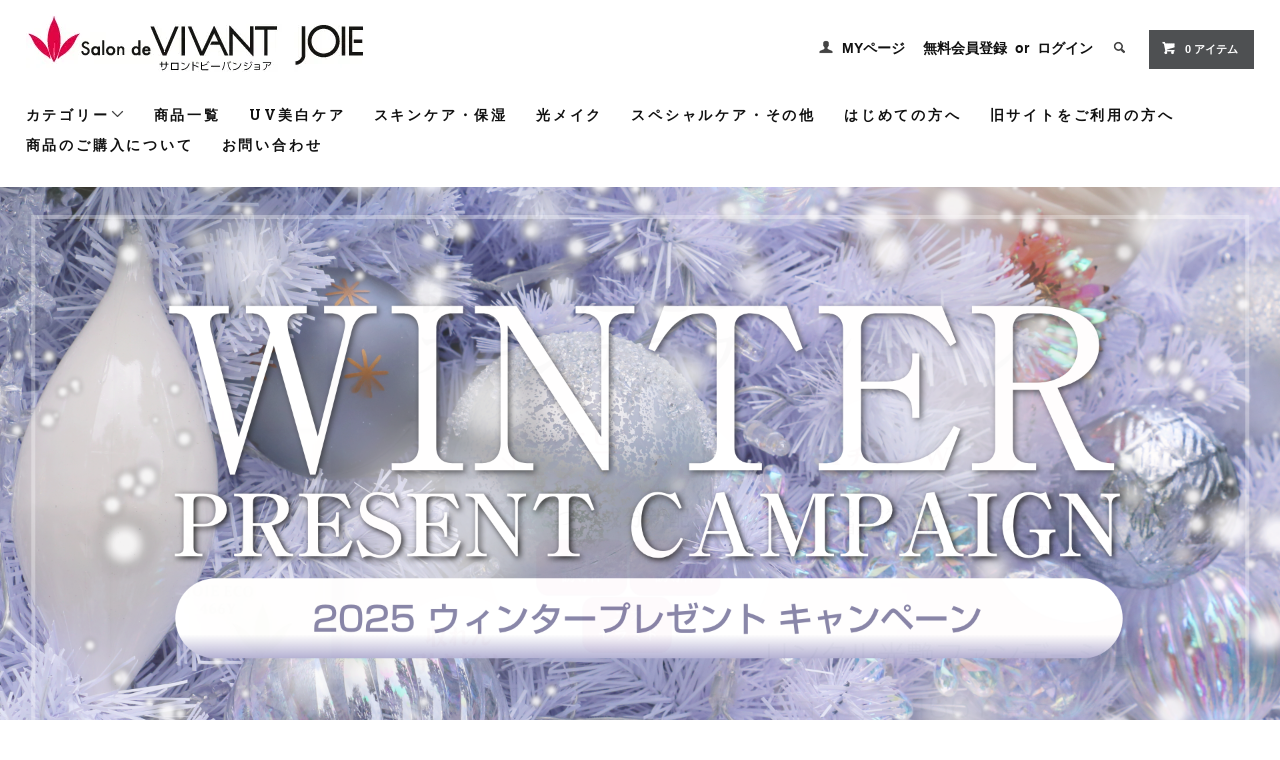

--- FILE ---
content_type: text/html; charset=EUC-JP
request_url: https://www.e-vivantjoie.co.jp/
body_size: 9496
content:
<!DOCTYPE html PUBLIC "-//W3C//DTD XHTML 1.0 Transitional//EN" "http://www.w3.org/TR/xhtml1/DTD/xhtml1-transitional.dtd">
<html xmlns:og="http://ogp.me/ns#" xmlns:fb="http://www.facebook.com/2008/fbml" xmlns:mixi="http://mixi-platform.com/ns#" xmlns="http://www.w3.org/1999/xhtml" xml:lang="ja" lang="ja" dir="ltr">
<head>
<meta http-equiv="content-type" content="text/html; charset=euc-jp" />
<meta http-equiv="X-UA-Compatible" content="IE=edge,chrome=1" />
<title>ビーバンジョア健康肌化粧品通販サイト｜サロンドビーバンジョア</title>
<meta name="Keywords" content="VIVANTJOIE,ビーバンジョア,健康肌化粧品,化粧品,健康肌" />
<meta name="Description" content="ビーバンジョア健康肌化粧品はお肌が美しくなる力をサポートし、健康な美白肌を保つためのスキンケア＆光ケアメイク化粧品です。～大切なあなたに、おもてなしの心でお届けします～" />
<meta name="Author" content="" />
<meta name="Copyright" content="" />
<meta http-equiv="content-style-type" content="text/css" />
<meta http-equiv="content-script-type" content="text/javascript" />
<link rel="stylesheet" href="https://www.e-vivantjoie.co.jp/css/framework/colormekit.css" type="text/css" />
<link rel="stylesheet" href="https://www.e-vivantjoie.co.jp/css/framework/colormekit-responsive.css" type="text/css" />
<link rel="stylesheet" href="https://img07.shop-pro.jp/PA01399/041/css/3/index.css?cmsp_timestamp=20251202170838" type="text/css" />
<link rel="stylesheet" href="https://img07.shop-pro.jp/PA01399/041/css/3/top.css?cmsp_timestamp=20251202170838" type="text/css" />

<link rel="alternate" type="application/rss+xml" title="rss" href="https://www.e-vivantjoie.co.jp/?mode=rss" />
<link rel="shortcut icon" href="https://img07.shop-pro.jp/PA01399/041/favicon.ico?cmsp_timestamp=20250625165349" />
<script type="text/javascript" src="//ajax.googleapis.com/ajax/libs/jquery/1.11.0/jquery.min.js" ></script>
<meta property="og:title" content="ビーバンジョア健康肌化粧品通販サイト｜サロンドビーバンジョア" />
<meta property="og:description" content="ビーバンジョア健康肌化粧品はお肌が美しくなる力をサポートし、健康な美白肌を保つためのスキンケア＆光ケアメイク化粧品です。～大切なあなたに、おもてなしの心でお届けします～" />
<meta property="og:url" content="https://www.e-vivantjoie.co.jp" />
<meta property="og:site_name" content="ビーバンジョア健康肌化粧品通販サイト｜サロンドビーバンジョア" />
<link rel="apple-touch-icon" href="https://img21.shop-pro.jp/PA01399/041/etc/touch-icon-iphone.png">
<script>
  var Colorme = {"page":"top","shop":{"account_id":"PA01399041","title":"\u30d3\u30fc\u30d0\u30f3\u30b8\u30e7\u30a2\u5065\u5eb7\u808c\u5316\u7ca7\u54c1\u901a\u8ca9\u30b5\u30a4\u30c8\uff5c\u30b5\u30ed\u30f3\u30c9\u30d3\u30fc\u30d0\u30f3\u30b8\u30e7\u30a2"},"basket":{"total_price":0,"items":[]},"customer":{"id":null}};

  (function() {
    function insertScriptTags() {
      var scriptTagDetails = [];
      var entry = document.getElementsByTagName('script')[0];

      scriptTagDetails.forEach(function(tagDetail) {
        var script = document.createElement('script');

        script.type = 'text/javascript';
        script.src = tagDetail.src;
        script.async = true;

        if( tagDetail.integrity ) {
          script.integrity = tagDetail.integrity;
          script.setAttribute('crossorigin', 'anonymous');
        }

        entry.parentNode.insertBefore(script, entry);
      })
    }

    window.addEventListener('load', insertScriptTags, false);
  })();
</script>
<script async src="https://zen.one/analytics.js"></script>
</head>
<body>
<meta name="colorme-acc-payload" content="?st=1&pt=10001&ut=0&at=PA01399041&v=20251221222932&re=&cn=f34c76578a06fe442692eaba61a71e4a" width="1" height="1" alt="" /><script>!function(){"use strict";Array.prototype.slice.call(document.getElementsByTagName("script")).filter((function(t){return t.src&&t.src.match(new RegExp("dist/acc-track.js$"))})).forEach((function(t){return document.body.removeChild(t)})),function t(c){var r=arguments.length>1&&void 0!==arguments[1]?arguments[1]:0;if(!(r>=c.length)){var e=document.createElement("script");e.onerror=function(){return t(c,r+1)},e.src="https://"+c[r]+"/dist/acc-track.js?rev=3",document.body.appendChild(e)}}(["acclog001.shop-pro.jp","acclog002.shop-pro.jp"])}();</script>
<script async src="https://www.googletagmanager.com/gtag/js?id=UA-114525675-1"></script>
<script>
  window.dataLayer = window.dataLayer || [];
  function gtag(){dataLayer.push(arguments);}
  gtag('js', new Date());

  gtag('config', 'UA-114525675-1');
</script>



<link href="https://fonts.googleapis.com/css?family=Roboto+Slab:400,700" rel="stylesheet" type="text/css">
<script src="https://img.shop-pro.jp/tmpl_js/78/jquery.tile.js"></script>
<script src="https://img.shop-pro.jp/tmpl_js/78/masonry.pkgd.min.js"></script>
<script src="https://img.shop-pro.jp/tmpl_js/78/smoothscroll.js"></script>
<script src="https://img.shop-pro.jp/tmpl_js/78/jquery.ah-placeholder.js"></script>
<script src="https://img.shop-pro.jp/tmpl_js/78/utility_index.js"></script>

<!--[if lte IE 8]>
<div id="wrapper" class="ie8 page--top">
<![endif]-->

<div id="wrapper" class="page--top">

  <div id="header" class="header__section container">
    <div class="clearfix">
      <h1 class="header__logo header__logo-img">
        <a href="./"><img src="https://img07.shop-pro.jp/PA01399/041/PA01399041.jpg?cmsp_timestamp=20250625165349" alt="ビーバンジョア健康肌化粧品通販サイト｜サロンドビーバンジョア" /></a>
      </h1>
      
      <ul class="header-nav hidden-phone">
        
        <li class="header-nav__unit">
          <i class="icon-b icon-user"></i>
          <a href="https://www.e-vivantjoie.co.jp/?mode=myaccount" class="header-nav__txt">MYページ</a>
        </li>
                              <li class="header-nav__unit">
                              <a href="https://www.e-vivantjoie.co.jp/?tid=3&mode=f1" class="header-nav__txt">無料会員登録</a>
                &nbsp;or&nbsp;
                            <a href="https://www.e-vivantjoie.co.jp/?mode=login&shop_back_url=https%3A%2F%2Fwww.e-vivantjoie.co.jp%2F" class="header-nav__txt">ログイン</a>
            </li>
                          
        
        <li class="header-nav__unit">
          <i class="icon-b icon-search header__search-switch" data-visible-switch="search-form"></i>
          <form action="https://www.e-vivantjoie.co.jp/" method="GET" class="header__search-form" data-visible-target="search-form">
            <input type="hidden" name="mode" value="srh" />
            <input type="text" name="keyword" placeholder="商品を検索" class="header__search-form__input" data-search-input="search-form__input" />
          </form>
        </li>
        
        
        <li class="header-nav__unit">
          <a href="https://www.e-vivantjoie.co.jp/cart/proxy/basket?shop_id=PA01399041&shop_domain=e-vivantjoie.co.jp" class="btn txt--sm header-nav__btn btn-secondary">
            <i class="icon-w icon-cart"></i>0 アイテム
          </a>
        </li>
        
      </ul>
      
      
            
    </div>
    
    <ul class="global-nav-phone visible-phone">
      <li>
        <a href="javascript:TabBlockToggle('global-nav');">
          <i class="icon-lg-b icon-list"></i>
        </a>
      </li>
      <li>
        <a href="javascript:TabBlockToggle('global-nav__search-form');">
          <i class="icon-lg-b icon-search"></i>
        </a>
      </li>
      <li>
        <a href="javascript:TabBlockToggle('global-nav__user-nav');">
          <i class="icon-lg-b icon-user"></i>
        </a>
      </li>
      <li>
        <a href="https://www.e-vivantjoie.co.jp/cart/proxy/basket?shop_id=PA01399041&shop_domain=e-vivantjoie.co.jp">
          <i class="icon-lg-b icon-cart"></i>
        </a>
      </li>

		
		
		<center>
ようこそ、ゲスト様
		</center>
		
		    </ul>
		
    
    <div>
      <ul class="global-nav clearfix global-nav__pulldown-nav" data-visible-target="global-nav" data-block="tab-content">
        <li class="global-nav__unit global-nav__pulldown">
          <a href="javascript:PulldownToggle('global-nav__product-nav');" class="global-nav__unit__txt">
            カテゴリー<i class="icon-b icon-chevron_thin_down hidden-phone"></i>
          </a>
          
          <div class="visible-phone">
            <ul class="header__pulldown-nav__list">
              
                              <li>
                  <a href="https://www.e-vivantjoie.co.jp/?mode=cate&cbid=2341084&csid=0">
                    UV美白ケア
                  </a>
                </li>
                              <li>
                  <a href="https://www.e-vivantjoie.co.jp/?mode=cate&cbid=2358319&csid=0">
                    スキンケア・保湿
                  </a>
                </li>
                              <li>
                  <a href="https://www.e-vivantjoie.co.jp/?mode=cate&cbid=2358321&csid=0">
                    光メイク
                  </a>
                </li>
                              <li>
                  <a href="https://www.e-vivantjoie.co.jp/?mode=cate&cbid=2368748&csid=0">
                    スペシャルケア・その他
                  </a>
                </li>
                            
              
                              <li>
                  <a href="https://www.e-vivantjoie.co.jp/?mode=grp&gid=1715752">
                    ノーマル肌
                  </a>
                </li>
                              <li>
                  <a href="https://www.e-vivantjoie.co.jp/?mode=grp&gid=1715754">
                    乾燥・敏感肌
                  </a>
                </li>
                              <li>
                  <a href="https://www.e-vivantjoie.co.jp/?mode=grp&gid=1715755">
                    シミ・くすみ肌
                  </a>
                </li>
                              <li>
                  <a href="https://www.e-vivantjoie.co.jp/?mode=grp&gid=1715756">
                    しわ・たるみ肌
                  </a>
                </li>
                              <li>
                  <a href="https://www.e-vivantjoie.co.jp/?mode=grp&gid=1715757">
                    ニキビ・オイリー肌
                  </a>
                </li>
                              <li>
                  <a href="https://www.e-vivantjoie.co.jp/?mode=grp&gid=1715758">
                    トラブル過敏肌
                  </a>
                </li>
                          </ul>
          </div>
          
				<li class="global-nav__unit">
				<a href="https://www.e-vivantjoie.co.jp/?mode=srh&cid=&keyword=" class="global-nav__unit__txt">商品一覧</a>
				 </li>

				<li class="global-nav__unit">
				<a href="https://www.e-vivantjoie.co.jp/?mode=cate&cbid=2341084&csid=0" class="global-nav__unit__txt">UV美白ケア</a>
				 </li>
								<li class="global-nav__unit">
				<a href="https://www.e-vivantjoie.co.jp/?mode=cate&cbid=2358319&csid=0" class="global-nav__unit__txt">スキンケア・保湿</a>
				 </li>
								<li class="global-nav__unit">
				<a href="https://www.e-vivantjoie.co.jp/?mode=cate&cbid=2358321&csid=0" class="global-nav__unit__txt">光メイク</a>
				 </li>
								<li class="global-nav__unit">
				<a href="https://www.e-vivantjoie.co.jp/?mode=cate&cbid=2368748&csid=0" class="global-nav__unit__txt">スペシャルケア・その他</a>
				 </li>
				
        <li class="global-nav__unit">
          <a href="http://www.e-vivantjoie.co.jp/?tid=3&mode=f1" class="global-nav__unit__txt">はじめての方へ</a>
        </li>
				
				        <li class="global-nav__unit">
          <a href="https://www.e-vivantjoie.co.jp/?mode=f2#point" class="global-nav__unit__txt">旧サイトをご利用の方へ</a>
        </li>
				
				        <li class="global-nav__unit">
          <a href="https://www.e-vivantjoie.co.jp/?mode=sk#info" class="global-nav__unit__txt">商品のご購入について</a>
        </li>
                <li class="global-nav__unit">
          <a href="https://e-vivantjoie.shop-pro.jp/customer/inquiries/new" class="global-nav__unit__txt">お問い合わせ</a>
        </li>
      </ul>
      <div class="global-nav__pulldown-nav" data-visible-target="global-nav__search-form" data-block="tab-content">
        <form action="https://www.e-vivantjoie.co.jp/" method="GET" class="header__search-form--phone">
          <input type="hidden" name="mode" value="srh" />
          <input type="text" name="keyword" placeholder="商品を検索" />
          <button class="btn">検索</button>
        </form>
      </div>
      <div class="global-nav__pulldown-nav" data-visible-target="global-nav__user-nav" data-block="tab-content">
        <ul class="header__pulldown-nav__list">
          <li><a href="https://www.e-vivantjoie.co.jp/?mode=myaccount">マイアカウント</a></li>
                                                    <li><a href="https://www.e-vivantjoie.co.jp/customer/signup/new">会員登録</a></li>
                            <li><a href="https://www.e-vivantjoie.co.jp/?mode=login&shop_back_url=https%3A%2F%2Fwww.e-vivantjoie.co.jp%2F">ログイン</a></li>
                              </ul>
      </div>
    </div>
    <div class="global-nav__pulldown-nav row hidden-phone" data-visible-target="global-nav__product-nav" data-block="tab-content">
      
                                                        <ul class="row header__pulldown-nav__list col col-sm-12">
                    <li>
              <a href="https://www.e-vivantjoie.co.jp/?mode=cate&cbid=2341084&csid=0">
                UV美白ケア
              </a>
            </li>
                                          <li>
              <a href="https://www.e-vivantjoie.co.jp/?mode=cate&cbid=2358319&csid=0">
                スキンケア・保湿
              </a>
            </li>
                                          <li>
              <a href="https://www.e-vivantjoie.co.jp/?mode=cate&cbid=2358321&csid=0">
                光メイク
              </a>
            </li>
                                          <li>
              <a href="https://www.e-vivantjoie.co.jp/?mode=cate&cbid=2368748&csid=0">
                スペシャルケア・その他
              </a>
            </li>
                          </ul>
                    
      
                                                        <ul class="row header__pulldown-nav__list col col-sm-12">
                    <li>
              <a href="https://www.e-vivantjoie.co.jp/?mode=grp&gid=1715752">
                ノーマル肌
              </a>
            </li>
                                          <li>
              <a href="https://www.e-vivantjoie.co.jp/?mode=grp&gid=1715754">
                乾燥・敏感肌
              </a>
            </li>
                                          <li>
              <a href="https://www.e-vivantjoie.co.jp/?mode=grp&gid=1715755">
                シミ・くすみ肌
              </a>
            </li>
                                          <li>
              <a href="https://www.e-vivantjoie.co.jp/?mode=grp&gid=1715756">
                しわ・たるみ肌
              </a>
            </li>
                                          <li>
              <a href="https://www.e-vivantjoie.co.jp/?mode=grp&gid=1715757">
                ニキビ・オイリー肌
              </a>
            </li>
                                          <li>
              <a href="https://www.e-vivantjoie.co.jp/?mode=grp&gid=1715758">
                トラブル過敏肌
              </a>
            </li>
                          </ul>
                    
    </div>
  </div>
      
  <div class="slider">
    <link rel="stylesheet" type="text/css" href="./js/jquery.bxslider/jquery.bxslider.css">
<script src="./js/jquery.bxslider/jquery.bxslider.min.js"></script>
<div id="slider">
  <div><a href="https://www.e-vivantjoie.co.jp/?pid=189523186"><img src="https://img07.shop-pro.jp/PA01399/041/slideshow/slideshow_img_210557.jpg?cmsp_timestamp=20251201184818" alt="" title="" /></a></div>
  <div><a href="https://www.e-vivantjoie.co.jp/?tid=3&mode=f37"><img src="https://img07.shop-pro.jp/PA01399/041/slideshow/slideshow_img_7e4adc.png?cmsp_timestamp=20251130223624" alt="" title="" /></a></div>
  <div><a href="https://www.e-vivantjoie.co.jp/?mode=f9"><img src="https://img07.shop-pro.jp/PA01399/041/slideshow/slideshow_img_0c454b.jpg?cmsp_timestamp=20251202134713" alt="" title="" /></a></div>
  <div><a href="https://www.e-vivantjoie.co.jp/?pid=189013967"><img src="https://img07.shop-pro.jp/PA01399/041/slideshow/slideshow_img_9542c2.png?cmsp_timestamp=20251202170457" alt="" title="" /></a></div>
  <div><a href="https://www.e-vivantjoie.co.jp/?pid=182831182"><img src="https://img07.shop-pro.jp/PA01399/041/slideshow/slideshow_img_d2ae58.jpg?cmsp_timestamp=20241022100741" alt="" title="" /></a></div>
  <div><a href="https://www.e-vivantjoie.co.jp/?pid=179018023"><img src="https://img07.shop-pro.jp/PA01399/041/slideshow/slideshow_img_a150f1.jpg?cmsp_timestamp=20240117101314" alt="" title="" /></a></div>
  <div><a href="https://www.e-vivantjoie.co.jp/?pid=172609042"><img src="https://img07.shop-pro.jp/PA01399/041/slideshow/slideshow_img_8cc4ea.jpg?cmsp_timestamp=20230125173241" alt="" title="" /></a></div>
  <div><a href="https://www.e-vivantjoie.co.jp/?pid=165862233"><img src="https://img07.shop-pro.jp/PA01399/041/slideshow/slideshow_img_96b54f.jpg?cmsp_timestamp=20211228145226" alt="" title="" /></a></div>
  <div><a href="https://www.e-vivantjoie.co.jp/?pid=160689397"><img src="https://img07.shop-pro.jp/PA01399/041/slideshow/slideshow_img_a44cf9.jpg?cmsp_timestamp=20210611224355" alt="" title="" /></a></div>
  <div><a href="https://www.e-vivantjoie.co.jp/?mode=f2#point"><img src="https://img07.shop-pro.jp/PA01399/041/slideshow/slideshow_img_62493e.jpg?cmsp_timestamp=20190913101814" alt="" title="" /></a></div>
</div>
<style>
  .bx-wrapper .bx-pager {
    padding-top: 10px;
    bottom: -20px;
  }
  .bx-wrapper {
    margin-bottom: 30px;
  }
</style>

  </div>
  <script type="text/javascript">
    $(function () {
      $('#slider').bxSlider({
        auto: true,
        pause: 4000,
        speed: 1000,
        controls: false,
        captions: true,
        useCSS: false,
        mode: 'fade'
      });
    });
  </script>




<div class="banner__section carousel-slide">
  <ul class="banner-list row" data-carousel="banner">
		
				<li class="banner-list__unit">
      <a href="https://www.e-vivantjoie.co.jp/?mode=f9"><img src="https://img07.shop-pro.jp/PA01399/041/etc_base64/Y2FsZW5kZXIyMDI2X3NtYWxs.jpg?cmsp_timestamp=20251202134805" /></a>
    </li>
				<li class="banner-list__unit">
      <a href="https://www.e-vivantjoie.co.jp/?pid=189523186"><img src="https://img07.shop-pro.jp/PA01399/041/etc_base64/NDY2eV9iYW5h.png?cmsp_timestamp=20251201185955" /></a>
    </li>
						<li class="banner-list__unit">
      <a href="https://www.e-vivantjoie.co.jp/?pid=189013967"><img src="https://img07.shop-pro.jp/PA01399/041/etc_base64/NDc4eXNtYWxs.png?cmsp_timestamp=20251202170743" /></a>
    </li>
		<li class="banner-list__unit">
      <a href="https://www.e-vivantjoie.co.jp/?tid=3&mode=f37"><img src="https://img07.shop-pro.jp/PA01399/041/etc_base64/MjAyNXdpbnRlcl9zbWFsbA.png?cmsp_timestamp=20251130223745" /></a>
    </li>
<li class="banner-list__unit">
      <a href="https://www.e-vivantjoie.co.jp/?pid=182831182"><img src="https://img07.shop-pro.jp/PA01399/041/etc_base64/YmFuYV80MTF5YQ.jpg?cmsp_timestamp=20241022101807" /></a>
    </li>
		<li class="banner-list__unit">
      <a href="https://www.e-vivantjoie.co.jp/?pid=179018023"><img src="https://img07.shop-pro.jp/PA01399/041/etc_base64/MjY4YmFuYV9zbWFsbA.jpg?cmsp_timestamp=20240117103043" /></a>
    </li>
		<li class="banner-list__unit">
      <a href="https://www.e-vivantjoie.co.jp/?pid=172609042"><img src="https://img07.shop-pro.jp/PA01399/041/etc/tl_328_small.jpg?cmsp_timestamp=20230125173440" /></a>
    </li>
		<li class="banner-list__unit">
      <a href="https://www.e-vivantjoie.co.jp/?pid=165862233"><img src="https://img07.shop-pro.jp/PA01399/041/etc/bana_halo_small.jpg?cmsp_timestamp=20211228145325" /></a>
    </li>
			 <li class="banner-list__unit">	
      <a href="https://www.e-vivantjoie.co.jp/?pid=166138607"><img src="https://img07.shop-pro.jp/PA01399/041/etc/bana_mk_small.jpg?cmsp_timestamp=20220118124155" /></a>
    </li>
<li class="banner-list__unit">
      <a href="https://www.e-vivantjoie.co.jp/?mode=f2"><img src="https://img21.shop-pro.jp/PA01399/041/etc/bana_point.jpg?cmsp_timestamp=20180411195709" /> </a>
    </li>
				    <li class="banner-list__unit">
      <a href="https://www.e-vivantjoie.co.jp/?mode=f2#point"><img src="https://img21.shop-pro.jp/PA01399/041/etc/bana_pointikou.jpg?cmsp_timestamp=20180411195749" /></a>
    </li>
		    <li class="banner-list__unit">
      <a href="https://www.e-vivantjoie.co.jp/?mode=f1"><img src="https://img21.shop-pro.jp/PA01399/041/etc/bana02.jpg?cmsp_timestamp=20180411195725" /></a>
    </li>
		    <li class="banner-list__unit">
      <a href="https://www.e-vivantjoie.co.jp/?mode=f2"><img src="https://img21.shop-pro.jp/PA01399/041/etc/bana03.jpg?cmsp_timestamp=20180221145542" /></a>
    </li>
				    <li class="banner-list__unit">
      <a href="https://www.facebook.com/vivantjoie/" target="_blank"><img src="https://img21.shop-pro.jp/PA01399/041/etc/btn_fb.jpg?cmsp_timestamp=20180308161314" /></a>
    </li>
		      <a href="https://www.e-vivantjoie.co.jp/?mode=f9"><img src="https://img07.shop-pro.jp/PA01399/041/etc_base64/Y2FsZW5kZXIyMDI2X3NtYWxs.jpg?cmsp_timestamp=20251202134805" /></a>
    </li>
						<li class="banner-list__unit">
      <a href="https://www.e-vivantjoie.co.jp/?pid=189523186"><img src="https://img07.shop-pro.jp/PA01399/041/etc_base64/NDY2eV9iYW5h.png?cmsp_timestamp=20251201185955" /></a>
    </li>
						<li class="banner-list__unit">
      <a href="https://www.e-vivantjoie.co.jp/?pid=189013967"><img src="https://img07.shop-pro.jp/PA01399/041/etc_base64/NDc4eXNtYWxs.png?cmsp_timestamp=20251202170743" /></a>
    </li>
<li class="banner-list__unit">
      <a href="https://www.e-vivantjoie.co.jp/?tid=3&mode=f37"><img src="https://img07.shop-pro.jp/PA01399/041/etc_base64/MjAyNXdpbnRlcl9zbWFsbA.png?cmsp_timestamp=20251130223745" /></a>
    </li>
		<li class="banner-list__unit">
      <a href="https://www.e-vivantjoie.co.jp/?pid=182831182"><img src="https://img07.shop-pro.jp/PA01399/041/etc_base64/YmFuYV80MTF5YQ.jpg?cmsp_timestamp=20241022101807" /></a>
    </li>
		<li class="banner-list__unit">
      <a href="https://www.e-vivantjoie.co.jp/?pid=179018023"><img src="https://img07.shop-pro.jp/PA01399/041/etc_base64/MjY4YmFuYV9zbWFsbA.jpg?cmsp_timestamp=20240117103043" /></a>
    </li>
		<li class="banner-list__unit">
      <a href="https://www.e-vivantjoie.co.jp/?pid=172609042"><img src="https://img07.shop-pro.jp/PA01399/041/etc/tl_328_small.jpg?cmsp_timestamp=20230125173440" /></a>
    </li>
		<li class="banner-list__unit">
      <a href="https://www.e-vivantjoie.co.jp/?pid=165862233"><img src="https://img07.shop-pro.jp/PA01399/041/etc/bana_halo_small.jpg?cmsp_timestamp=20211228145325" /></a>
    </li>
		    <li class="banner-list__unit">
      <a href="https://www.e-vivantjoie.co.jp/?mode=f2"><img src="https://img21.shop-pro.jp/PA01399/041/etc/bana_point.jpg?cmsp_timestamp=20180411195709" /></a>
    </li>
				    <li class="banner-list__unit">
      <a href="https://www.e-vivantjoie.co.jp/?mode=f2#point"><img src="https://img21.shop-pro.jp/PA01399/041/etc/bana_pointikou.jpg?cmsp_timestamp=20180411195749" /></a>
    </li>
		    <li class="banner-list__unit">
      <a href="https://www.e-vivantjoie.co.jp/?mode=f1"><img src="https://img21.shop-pro.jp/PA01399/041/etc/bana02.jpg?cmsp_timestamp=20180411195725" /></a>
    </li>
		    <li class="banner-list__unit">
      <a href="https://www.e-vivantjoie.co.jp/?mode=f2"><img src="https://img21.shop-pro.jp/PA01399/041/etc/bana03.jpg?cmsp_timestamp=20180221145542" /></a>
    </li>
				    <li class="banner-list__unit">
      <a href="https://www.facebook.com/vivantjoie/" target="_blank"><img src="https://img21.shop-pro.jp/PA01399/041/etc/btn_fb.jpg?cmsp_timestamp=20180308161314" /></a>
    </li>

  </ul>
</div>

<div class="container">
  
    
	 <br clear="all">	<br clear="all">
	<a href="https://www.e-vivantjoie.co.jp/?mode=f37"><img src="https://img07.shop-pro.jp/PA01399/041/etc_base64/MjAyNXdpbnRlcl90b3A.png?cmsp_timestamp=20251202151335"></a>
	
  
      <div class="carousel-slide section__block">
      <h2 class="section__title-h2">おすすめ商品</h2>
      <ul class="recommend-list row product-list product-list--slide" data-carousel="recommend">
                  <li class="product-list__unit col">
            <a href="?pid=138406049">
                              <img src="https://img07.shop-pro.jp/PA01399/041/product/138406049_th.jpg?cmsp_timestamp=20181221221531" alt="シャイニングパウダー" class="product-list__photo" />
                          </a>
            <a href="?pid=138406049" class="product-list__name product-list__text">
              シャイニングパウダー
            </a>
                          <p class="product-list__expl product-list__text">
                お肌をワントーン明るくし*、立体的に仕上げるパール系ハイライト
              </p>
                        <p>
                                              <span class="product-list__price product-list__text">
                  3,850円(内税)
                </span>
                                          </p>
          </li>
                  <li class="product-list__unit col">
            <a href="?pid=143519909">
                              <img src="https://img07.shop-pro.jp/PA01399/041/product/143519909_th.jpg?cmsp_timestamp=20190610110256" alt="ペリオデュークエッセンス" class="product-list__photo" />
                          </a>
            <a href="?pid=143519909" class="product-list__name product-list__text">
              ペリオデュークエッセンス
            </a>
                          <p class="product-list__expl product-list__text">
                朝と夜の肌コンディションを整える美容液
              </p>
                        <p>
                                              <span class="product-list__price product-list__text">
                  9,680円(内税)
                </span>
                                          </p>
          </li>
                  <li class="product-list__unit col">
            <a href="?pid=160689397">
                              <img src="https://img07.shop-pro.jp/PA01399/041/product/160689397_th.png?cmsp_timestamp=20210619215729" alt="パンデュラムフルーツ酸エッセンス" class="product-list__photo" />
                          </a>
            <a href="?pid=160689397" class="product-list__name product-list__text">
              パンデュラムフルーツ酸エッセンス
            </a>
                        <p>
                                              <span class="product-list__price product-list__text">
                  9,680円(内税)
                </span>
                                          </p>
          </li>
                  <li class="product-list__unit col">
            <a href="?pid=166138607">
                              <img src="https://img07.shop-pro.jp/PA01399/041/product/166138607_th.jpg?cmsp_timestamp=20220117185828" alt="MKリッチホワイト《ジェルクリーム》35g" class="product-list__photo" />
                          </a>
            <a href="?pid=166138607" class="product-list__name product-list__text">
              MKリッチホワイト《ジェルクリーム》35g
            </a>
                        <p>
                                              <span class="product-list__price product-list__text">
                  11,000円(内税)
                </span>
                                          </p>
          </li>
                  <li class="product-list__unit col">
            <a href="?pid=182831182">
                              <img src="https://img07.shop-pro.jp/PA01399/041/product/182831182_th.jpg?cmsp_timestamp=20240929133452" alt="UV光リフレクトパウダー<img class='new_mark_img2' src='https://img.shop-pro.jp/img/new/icons5.gif' style='border:none;display:inline;margin:0px;padding:0px;width:auto;' />" class="product-list__photo" />
                          </a>
            <a href="?pid=182831182" class="product-list__name product-list__text">
              UV光リフレクトパウダー<img class='new_mark_img2' src='https://img.shop-pro.jp/img/new/icons5.gif' style='border:none;display:inline;margin:0px;padding:0px;width:auto;' />
            </a>
                          <p class="product-list__expl product-list__text">
                自然な仕上がりで紫外線をカットし、顔色を明るく見せる*プレストパウダー
              </p>
                        <p>
                                              <span class="product-list__price product-list__text">
                  6,600円(内税)
                </span>
                                          </p>
          </li>
                  <li class="product-list__unit col">
            <a href="?pid=189013967">
                              <img src="https://img07.shop-pro.jp/PA01399/041/product/189013967_th.png?cmsp_timestamp=20251019161412" alt="<img class='new_mark_img1' src='https://img.shop-pro.jp/img/new/icons5.gif' style='border:none;display:inline;margin:0px;padding:0px;width:auto;' />薬用UV美白エッセンシャルベース【医薬部外品】" class="product-list__photo" />
                          </a>
            <a href="?pid=189013967" class="product-list__name product-list__text">
              <img class='new_mark_img1' src='https://img.shop-pro.jp/img/new/icons5.gif' style='border:none;display:inline;margin:0px;padding:0px;width:auto;' />薬用UV美白エッセンシャルベース【医薬部外品】
            </a>
                          <p class="product-list__expl product-list__text">
                UVカットの化粧下地
              </p>
                        <p>
                                              <span class="product-list__price product-list__text">
                  13,200円(内税)
                </span>
                                          </p>
          </li>
                  <li class="product-list__unit col">
            <a href="?pid=189523186">
                              <img src="https://img07.shop-pro.jp/PA01399/041/product/189523186_th.jpg?cmsp_timestamp=20251126145415" alt="リンクル光艶ファンデーション<img class='new_mark_img2' src='https://img.shop-pro.jp/img/new/icons5.gif' style='border:none;display:inline;margin:0px;padding:0px;width:auto;' />" class="product-list__photo" />
                          </a>
            <a href="?pid=189523186" class="product-list__name product-list__text">
              リンクル光艶ファンデーション<img class='new_mark_img2' src='https://img.shop-pro.jp/img/new/icons5.gif' style='border:none;display:inline;margin:0px;padding:0px;width:auto;' />
            </a>
                        <p>
                                              <span class="product-list__price product-list__text">
                  8,800円(内税)
                </span>
                                          </p>
          </li>
                  <li class="product-list__unit col">
            <a href="?pid=125736798">
                              <img src="https://img07.shop-pro.jp/PA01399/041/product/125736798_th.jpg?cmsp_timestamp=20180119142333" alt="薬用UV美白エッセンシャルベース【医薬部外品】" class="product-list__photo" />
                          </a>
            <a href="?pid=125736798" class="product-list__name product-list__text">
              薬用UV美白エッセンシャルベース【医薬部外品】
            </a>
                          <p class="product-list__expl product-list__text">
                UVカットの化粧下地
              </p>
                        <p>
                                              <span class="product-list__price product-list__text">
                  13,200円(内税)
                </span>
                                          </p>
          </li>
                  <li class="product-list__unit col">
            <a href="?pid=125736990">
                              <img src="https://img07.shop-pro.jp/PA01399/041/product/125736990_th.jpg?cmsp_timestamp=20180117150134" alt="薬用オウゴンアクアMKパック【医薬部外品】" class="product-list__photo" />
                          </a>
            <a href="?pid=125736990" class="product-list__name product-list__text">
              薬用オウゴンアクアMKパック【医薬部外品】
            </a>
                          <p class="product-list__expl product-list__text">
                潤い美白*パック
              </p>
                        <p>
                                              <span class="product-list__price product-list__text">
                  8,800円(内税)
                </span>
                                          </p>
          </li>
                  <li class="product-list__unit col">
            <a href="?pid=125731393">
                              <img src="https://img07.shop-pro.jp/PA01399/041/product/125731393_th.jpg?cmsp_timestamp=20171125221629" alt="セラミドリフレクトエッセンス ＋ 0.7mL×10包" class="product-list__photo" />
                          </a>
            <a href="?pid=125731393" class="product-list__name product-list__text">
              セラミドリフレクトエッセンス ＋ 0.7mL×10包
            </a>
                          <p class="product-list__expl product-list__text">
                セラミド*をみたすエイジングケア美容液
              </p>
                        <p>
                                              <span class="product-list__price product-list__text">
                  15,180円(内税)
                </span>
                                          </p>
          </li>
                  <li class="product-list__unit col">
            <a href="?pid=125736492">
                              <img src="https://img07.shop-pro.jp/PA01399/041/product/125736492_th.png?cmsp_timestamp=20190912105915" alt="弱酸性プランローション" class="product-list__photo" />
                          </a>
            <a href="?pid=125736492" class="product-list__name product-list__text">
              弱酸性プランローション
            </a>
                          <p class="product-list__expl product-list__text">
                こだわりのヘチマ水でつくる弱酸性ローション
              </p>
                        <p>
                                              <span class="product-list__price product-list__text">
                  4,950円(内税)
                </span>
                                          </p>
          </li>
                  <li class="product-list__unit col">
            <a href="?pid=124800908">
                              <img src="https://img07.shop-pro.jp/PA01399/041/product/124800908_th.jpg?cmsp_timestamp=20190903084910" alt="シグナルアクトローション" class="product-list__photo" />
                          </a>
            <a href="?pid=124800908" class="product-list__name product-list__text">
              シグナルアクトローション
            </a>
                          <p class="product-list__expl product-list__text">
                深紅の薔薇花弁から抽出した芳醇に香る保湿ローション
              </p>
                        <p>
                                              <span class="product-list__price product-list__text">
                  7,480円(内税)
                </span>
                                          </p>
          </li>
                  <li class="product-list__unit col">
            <a href="?pid=125736297">
                              <img src="https://img07.shop-pro.jp/PA01399/041/product/125736297_th.png?cmsp_timestamp=20190912195358" alt="セラミド洗顔パウダー" class="product-list__photo" />
                          </a>
            <a href="?pid=125736297" class="product-list__name product-list__text">
              セラミド洗顔パウダー
            </a>
                          <p class="product-list__expl product-list__text">
                セラミドの泡と酵素の洗顔パウダー
              </p>
                        <p>
                                              <span class="product-list__price product-list__text">
                  3,850円(内税)
                </span>
                                          </p>
          </li>
                  <li class="product-list__unit col">
            <a href="?pid=125736581">
                              <img src="https://img07.shop-pro.jp/PA01399/041/product/125736581_th.jpg?cmsp_timestamp=20171126104800" alt="セラミドクレンジングオイル" class="product-list__photo" />
                          </a>
            <a href="?pid=125736581" class="product-list__name product-list__text">
              セラミドクレンジングオイル
            </a>
                          <p class="product-list__expl product-list__text">
                健康肌への第一歩　やさしく落とすセラミドクレンジング
              </p>
                        <p>
                                              <span class="product-list__price product-list__text">
                  7,150円(内税)
                </span>
                                          </p>
          </li>
              </ul>
    </div>
    
  
      <div class="carousel-slide section__block">
      <h2 class="section__title-h2">売れ筋商品</h2>
      <ul class="seller-list row product-list product-list--slide" data-carousel="seller">
                  <li class="product-list__unit col">
            <a href="?pid=166138607">
                              <img src="https://img07.shop-pro.jp/PA01399/041/product/166138607_th.jpg?cmsp_timestamp=20220117185828" alt="MKリッチホワイト《ジェルクリーム》35g" class="product-list__photo" />
                          </a>
            <a href="?pid=166138607" class="product-list__name product-list__text">
              MKリッチホワイト《ジェルクリーム》35g
            </a>
                        <p>
                                              <span class="product-list__price product-list__text">
                  11,000円(内税)
                </span>
                                          </p>
          </li>
              </ul>
    </div>
    
  
    
</div>

<script src="https://img.shop-pro.jp/tmpl_js/78/utility_top.js"></script>        
    <div class="carousel-slide container section__block">
      <h2 class="section__title-h2">最近チェックした商品</h2>
              <p class="txt--not-applicable">最近チェックした商品はまだありません。</p>
          </div>
    
    <div id="footer" class="footer__section">
                                                  <div class="footer__guide">
        <div class="row container">
          <div class="guide__col col col-md-12 col-lg-4">
            <h2 class="guide__h2">配送・送料について</h2>
            <div data-masonry="guide">
                              <div class="guide__unit col col-md-6 col-sm-12 col-lg-12">
									<h3>■ 配送業者</h3>
									ヤマト運輸にて、お届け致します。<br>

									<h3>■ 送料</h3>
全国一律700円(税込)<br>
但し、北海道1450円(税込) 沖縄1250円(税込)<br>
※11,000円（税込）以上お買い上げで送料無料<br>
                </div>
                          </div>
          </div>

          <div class="guide__col col col-md-12 col-lg-4">
            <h2 class="guide__h2">支払い方法について</h2>
            <div data-masonry="guide">
                              <div class="guide__unit col col-md-6 col-sm-12 col-lg-12">
                  <h3 class="guide__h3 h3">クレジットカード決済</h3>
                  <div>
                                                            <img src="https://www.yamatofinancial.jp/logobr/images/web_pay_card.gif" width="490" height="171" border="0" alt="クロネコwebコレクト クレジットカード払い">&nbsp;
                  </div>
                </div>
                              <div class="guide__unit col col-md-6 col-sm-12 col-lg-12">
                  <h3 class="guide__h3 h3">代金引換（現金）</h3>
                  <div>
                                                            商品到着時に商品代金・送料（税込11,000円以上お買い上げの場合は無料）を配達員にお支払いください。<br />
代引き手数料は無料です。&nbsp;
                  </div>
                </div>
                          </div>
          </div>
                      <div class="guide__col col col-md-12 col-lg-4">
              <h2 class="guide__h2">営業日について</h2>
              <div class="cal__table">
                <table class="tbl_calendar">
    <caption>2025年12月</caption>
    <tr>
        <th class="sun">日</th>
        <th>月</th>
        <th>火</th>
        <th>水</th>
        <th>木</th>
        <th>金</th>
        <th class="sat">土</th>
    </tr>
    <tr>
<td></td>
<td class="mon">1</td>
<td class="tue">2</td>
<td class="wed">3</td>
<td class="thu">4</td>
<td class="fri">5</td>
<td class="sat" style="background-color: #cc041f; color: #ffffff;">6</td>
</tr>
<tr>
<td class="sun" style="background-color: #cc041f; color: #ffffff;">7</td>
<td class="mon">8</td>
<td class="tue">9</td>
<td class="wed">10</td>
<td class="thu">11</td>
<td class="fri">12</td>
<td class="sat" style="background-color: #cc041f; color: #ffffff;">13</td>
</tr>
<tr>
<td class="sun" style="background-color: #cc041f; color: #ffffff;">14</td>
<td class="mon">15</td>
<td class="tue">16</td>
<td class="wed">17</td>
<td class="thu">18</td>
<td class="fri">19</td>
<td class="sat" style="background-color: #cc041f; color: #ffffff;">20</td>
</tr>
<tr>
<td class="sun" style="background-color: #cc041f; color: #ffffff;">21</td>
<td class="mon">22</td>
<td class="tue">23</td>
<td class="wed">24</td>
<td class="thu">25</td>
<td class="fri">26</td>
<td class="sat" style="background-color: #cc041f; color: #ffffff;">27</td>
</tr>
<tr>
<td class="sun" style="background-color: #cc041f; color: #ffffff;">28</td>
<td class="mon">29</td>
<td class="tue">30</td>
<td class="wed">31</td>
<td></td>
<td></td>
<td></td>
</tr>
</table><table class="tbl_calendar">
    <caption>2026年1月</caption>
    <tr>
        <th class="sun">日</th>
        <th>月</th>
        <th>火</th>
        <th>水</th>
        <th>木</th>
        <th>金</th>
        <th class="sat">土</th>
    </tr>
    <tr>
<td></td>
<td></td>
<td></td>
<td></td>
<td class="thu holiday" style="background-color: #cc041f; color: #ffffff;">1</td>
<td class="fri">2</td>
<td class="sat" style="background-color: #cc041f; color: #ffffff;">3</td>
</tr>
<tr>
<td class="sun" style="background-color: #cc041f; color: #ffffff;">4</td>
<td class="mon">5</td>
<td class="tue">6</td>
<td class="wed">7</td>
<td class="thu">8</td>
<td class="fri">9</td>
<td class="sat" style="background-color: #cc041f; color: #ffffff;">10</td>
</tr>
<tr>
<td class="sun" style="background-color: #cc041f; color: #ffffff;">11</td>
<td class="mon holiday" style="background-color: #cc041f; color: #ffffff;">12</td>
<td class="tue">13</td>
<td class="wed">14</td>
<td class="thu">15</td>
<td class="fri">16</td>
<td class="sat" style="background-color: #cc041f; color: #ffffff;">17</td>
</tr>
<tr>
<td class="sun" style="background-color: #cc041f; color: #ffffff;">18</td>
<td class="mon">19</td>
<td class="tue">20</td>
<td class="wed">21</td>
<td class="thu">22</td>
<td class="fri">23</td>
<td class="sat" style="background-color: #cc041f; color: #ffffff;">24</td>
</tr>
<tr>
<td class="sun" style="background-color: #cc041f; color: #ffffff;">25</td>
<td class="mon">26</td>
<td class="tue">27</td>
<td class="wed">28</td>
<td class="thu">29</td>
<td class="fri">30</td>
<td class="sat" style="background-color: #cc041f; color: #ffffff;">31</td>
</tr>
</table>
              </div>
                          </div>
                  </div>
        <div class="container clearfix">
          <a href="#wrapper" class="btn btn-pagetop btn-block">
            <i class="icon-lg-w icon-chevron_thin_up"></i>
          </a>
        </div>
      </div>
        <div class="footer__nav">
      <div class="row container">
                                    <div class="shop-owner clearfix col col-lg-6 col-md-12">
                          <div class="col-xs-12 shop-owner__photo">
                <img src="https://img07.shop-pro.jp/PA01399/041/PA01399041_m.gif?cmsp_timestamp=20250625165349" />
              </div>
                        <div class="shop-owner__info">
              <h3 class="shop-owner__name">ビーバンジョア製品の正規販売店です。</h3>
              <div class="shop-owner__txt">
                「認定マーク」は、ビーバンジョア株式会社が公式に認めたインターネット販売店の証です。安心・安全の為に、認定販売店でのご購入をおすすめします。ビーバンジョア商品を認定販売店以外でご購入された場合、保証対象外となる場合があります。ご注意ください。
<br><br>
<strong>サロンドビーバンジョア</strong><br>
兵庫県明石市大久保町江井島803-1
              </div>
            </div>
          </div>
                <div class="row col col-lg-6 col-md-12">

          <ul class="footer-nav__col col col-lg-4 col-sm-12">
            <li><a href="./">ホーム</a></li>
						<li><a href="https://www.e-vivantjoie.co.jp/?tid=3&mode=f1">初めての方へ</a></li>
						<li><a href="https://www.e-vivantjoie.co.jp/?mode=f2#point">旧サイトをご利用の方へ</a></li>
						<li><a href="https://www.e-vivantjoie.co.jp/?mode=sk">配送方法・送料について</a></li>
            <li><a href="https://www.e-vivantjoie.co.jp/?mode=sk#payment">お支払い方法について</a></li>  
            <li><a href="https://www.e-vivantjoie.co.jp/?mode=sk#info">特定商取引法に基づく表記</a></li>
            <li><a href="https://www.e-vivantjoie.co.jp/?mode=privacy">プライバシーポリシー</a></li>
            <li><a href="https://e-vivantjoie.shop-pro.jp/customer/inquiries/new">お問い合わせ</a></li>
          </ul>
          <ul class="footer-nav__col col col-lg-4 col-sm-12">
                        <li><a href="https://www.e-vivantjoie.co.jp/?mode=myaccount">マイアカウント</a></li>
                                                            <li><a href="https://www.e-vivantjoie.co.jp/customer/signup/new">会員登録</a></li>
                                <li><a href="https://www.e-vivantjoie.co.jp/?mode=login&shop_back_url=https%3A%2F%2Fwww.e-vivantjoie.co.jp%2F">ログイン</a></li>
                                                  <li class="hidden-phone"><a href="https://www.e-vivantjoie.co.jp/?mode=rss">RSS</a>&nbsp;/&nbsp;<a href="https://www.e-vivantjoie.co.jp/?mode=atom">ATOM</a></li>
                      </ul>
          <ul class="footer-nav__col col col-lg-4 col-sm-12">
            
                                          <li><a href="https://www.e-vivantjoie.co.jp/?mode=f1">ごあいさつ</a></li>
                              <li><a href="https://www.e-vivantjoie.co.jp/?mode=f2">会員ポイント＆友達紹介キャンペーン</a></li>
                              <li><a href="https://www.e-vivantjoie.co.jp/?mode=f3">ご利用規約</a></li>
                              <li><a href="https://www.e-vivantjoie.co.jp/?mode=f4">会社概要</a></li>
                                      
          </ul>
        </div>
      </div>
      <div class="footer__copyright container row">
        <address class="col col-sm-12">Copyright(C)Salond de VIVANTJOIE. All Right Reserved.</address>
        <!-- <p class="copyright__powered-by col col-sm-12">
          Powered&nbsp;by&nbsp;
          <a href="https://shop-pro.jp/" target="_blank">
            <img src="https://img.shop-pro.jp/tmpl_img/78/powered.png" />
          </a>
        </p> -->
      </div>
    </div>
  </div>
</div><script type="text/javascript" src="https://www.e-vivantjoie.co.jp/js/cart.js" ></script>
<script type="text/javascript" src="https://www.e-vivantjoie.co.jp/js/async_cart_in.js" ></script>
<script type="text/javascript" src="https://www.e-vivantjoie.co.jp/js/product_stock.js" ></script>
<script type="text/javascript" src="https://www.e-vivantjoie.co.jp/js/js.cookie.js" ></script>
<script type="text/javascript" src="https://www.e-vivantjoie.co.jp/js/favorite_button.js" ></script>
</body></html>

--- FILE ---
content_type: text/css
request_url: https://img07.shop-pro.jp/PA01399/041/css/3/top.css?cmsp_timestamp=20251202170838
body_size: 300
content:
.section__block--top-page {
  max-width: 1100px;
}

.slider {
  margin-top: 0;
}
.slider .bx-wrapper {
  margin-bottom: 0;
}
.slider .bx-wrapper .bx-caption {
  text-align: center;
  top: 0;
  bottom: auto;
}

#slider img {
  display: block;
  margin: 0 auto;
}

.banner__section {
  margin-top: 2px;
}

.news__lists {
  list-style-type: none;
  margin: 0 0 2em;
}

.news__list {
  margin-bottom: .5em;
}

.news__date {
  margin-right: 1em;
}


--- FILE ---
content_type: text/javascript
request_url: https://img.shop-pro.jp/tmpl_js/78/utility_top.js
body_size: 38
content:
$(function () {
  carouselSlide('recommend', 270, 4, 40);
  carouselSlide('seller', 270, 4, 40);
  carouselSlide('new-item', 270, 4, 40);
  carouselSlide('banner', 400, 10, 2, true);
});
